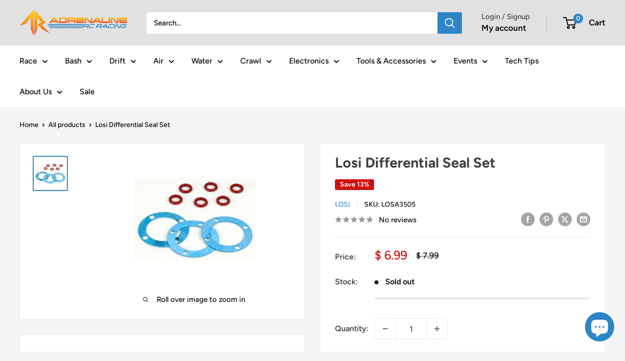

--- FILE ---
content_type: text/css;charset=UTF-8
request_url: https://cached.rebuyengine.com/api/v1/widgets/styles?id=214662&format=css&cache_key=1768870846
body_size: -591
content:
#rebuy-widget-214662{background:#fff;border:1px solid var(--border-color);border-radius:3px;padding:30px;.primary-title{text-align:left;font-size:22px}.rebuy-product-block{padding-top:0;&:last-child{padding:0}}.rebuy-product-media{max-width:120px}.rebuy-product-info{padding-inline:20px}@media (max-width:480px){.primary-title{font-size:21px}.rebuy-product-media,.rebuy-product-actions{width:90px}}}

--- FILE ---
content_type: text/css;charset=UTF-8
request_url: https://cached.rebuyengine.com/api/v1/widgets/styles?id=214663&format=css&cache_key=1768870846
body_size: -260
content:
#rebuy-widget-214663{background:#fff;border:1px solid var(--border-color);border-radius:3px;max-width:700px;margin:40px auto;padding:30px}#rebuy-widget-214663 .primary-title{font-size:22px}#rebuy-widget-214663 .rebuy-bundle__actions{align-self:flex-start}#rebuy-widget-214663 .rebuy-bundle__actions-price,#rebuy-widget-214663 .rebuy-bundle__actions-buttons{line-height:normal;width:auto;text-align:left;margin:0 0 10px 0}#rebuy-widget-214663 .rebuy-bundle__images{margin:0}#rebuy-widget-214663 .rebuy-product-block{opacity:1}#rebuy-widget-214663 .rebuy-product-checkbox{margin-right:8px}#rebuy-widget-214663 .rebuy-product-info{align-items:center}#rebuy-widget-214663 .rebuy-product-title{text-decoration:none!important;margin:0}#rebuy-widget-214663 .rebuy-variant-title{font-size:inherit;color:#000;margin-left:5px}#rebuy-widget-214663 .rebuy-variant-title,#rebuy-widget-214663 .rebuy-bundle__actions-price-value{margin:0}#rebuy-widget-214663 .rebuy-product-options{margin:5px 0 0 35px}#rebuy-widget-214663 .rebuy-checkbox{position:relative;-webkit-appearance:none;appearance:none;background:#fff;color:#2c85c6;border:1px solid #2c85c6!important;width:28px;height:28px;border-radius:50%;transition:all .2s ease}#rebuy-widget-214663 .rebuy-checkbox:checked{background:#2c85c6;color:#fff}#rebuy-widget-214663 .rebuy-product-label{display:none}#rebuy-widget-214663 .rebuy-checkbox-label{width:100%}#rebuy-widget-214663 .rebuy-product-price{margin-left:10px}@media (max-width:480px){#rebuy-widget-214663{margin:0}#rebuy-widget-214663 .primary-title{font-size:21px}#rebuy-widget-214663 .rebuy-bundle__images{flex-wrap:nowrap}}